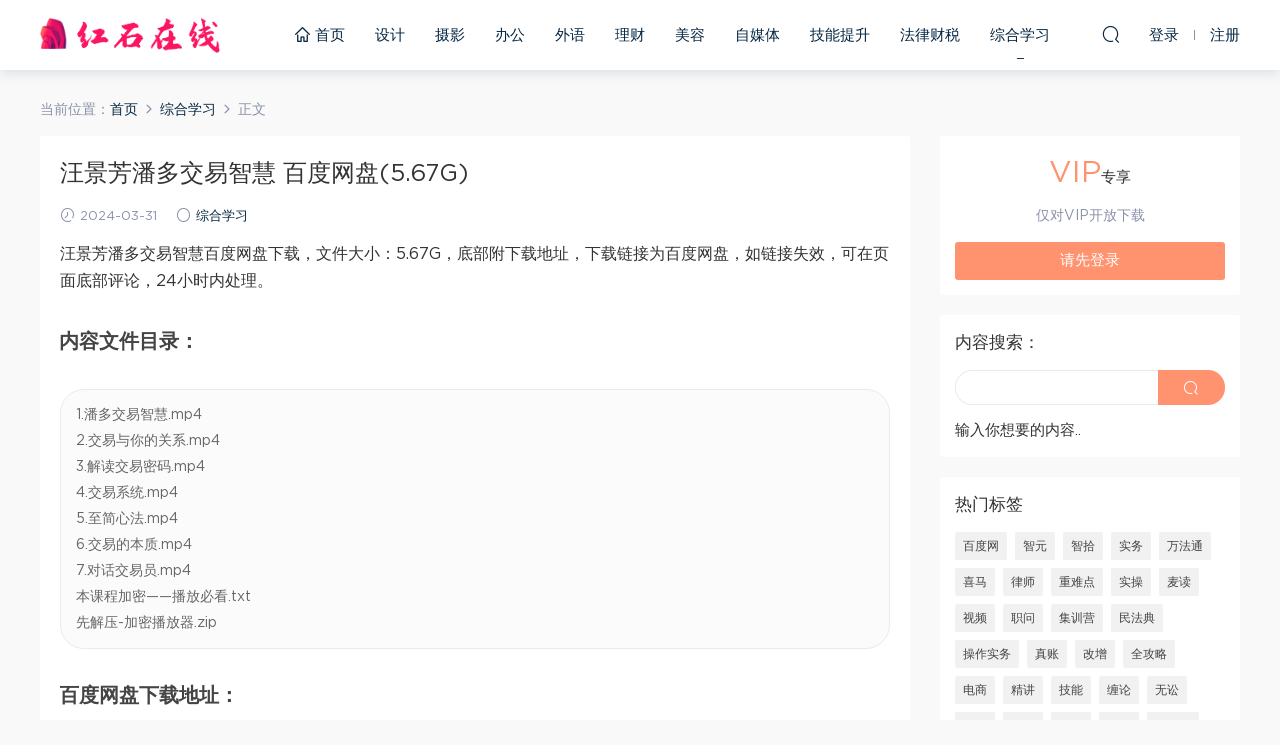

--- FILE ---
content_type: text/html; charset=UTF-8
request_url: https://www.hongshionline.com/zonghe/5903.html
body_size: 8330
content:
<!DOCTYPE HTML>
<html itemscope="itemscope" itemtype="http://schema.org/WebPage">
<head>
<meta charset="UTF-8">
<meta http-equiv="X-UA-Compatible" content="IE=edge,chrome=1">
<meta name="viewport" content="width=device-width, initial-scale=1.0, user-scalable=0, minimum-scale=1.0, maximum-scale=1.0" />
<meta name="applicable-device" content="pc,mobile" />
<meta name="renderer" content="webkit">
<meta name="force-rendering" content="webkit">
<meta name="format-detection" content="telephone=no,email=no,address=no">
<meta http-equiv="Cache-Control" content="no-transform">
<meta http-equiv="Cache-Control" content="no-siteapp">
<title>汪景芳潘多交易智慧 百度网盘(5.67G) - 红石学习在线网</title>
<meta name="description" content="汪景芳潘多交易智慧百度网盘下载，文件大小：5.67G，底部附下载地址，下载链接为百度网盘，如链接失效，可在页面底部评论，24小时内处理。     内容文件目录：   1.潘多交易智慧.mp4  2.交易与你的关系.mp4  3.解读交易密码.mp4  4.交易系统.mp4  5.至简心法.mp4  6.交易的本质.mp4  7.对话交易员.mp4  本课程加密——播放必看.txt  先解压-加密播放器.zip     百度网盘下载地址：">
<link rel='dns-prefetch' href='//www.hongshionline.com' />
<link rel='dns-prefetch' href='//s.w.org' />
<link rel='stylesheet' id='wp-block-library-css'  href='https://www.hongshionline.com/wp-includes/css/dist/block-library/style.min.css?ver=5.6.16' type='text/css' media='all' />
<link rel='stylesheet' id='mobantu-libs-css'  href='https://www.hongshionline.com/wp-content/themes/m/static/css/libs.css?ver=4.3' type='text/css' media='screen' />
<link rel='stylesheet' id='mobantu-base-css'  href='https://www.hongshionline.com/wp-content/themes/m/static/css/base.css?ver=4.3' type='text/css' media='screen' />
<link rel='stylesheet' id='modown-style-css'  href='https://www.hongshionline.com/wp-content/themes/m/style.css?ver=4.3' type='text/css' media='screen' />
<script type='text/javascript' src='https://www.hongshionline.com/wp-includes/js/jquery/jquery.min.js?ver=3.5.1' id='jquery-core-js'></script>
<script type='text/javascript' src='https://www.hongshionline.com/wp-includes/js/jquery/jquery-migrate.min.js?ver=3.3.2' id='jquery-migrate-js'></script>
<script type='text/javascript' src='https://www.hongshionline.com/wp-content/themes/m/module/ckplayer/ckplayer.js?ver=5.6.16' id='ckplayer-js'></script>
<link rel="canonical" href="https://www.hongshionline.com/zonghe/5903.html" />
	<script>window._ERPHPDOWN = {"uri":"https://www.hongshionline.com/wp-content/plugins/erphpdown", "payment": "1", "author": "mobantu"}</script>
<!--[if lt IE 9]><script src="https://www.hongshionline.com/wp-content/themes/m/static/js/html5.min.js"></script><![endif]-->
<script>window._MBT = {uri: 'https://www.hongshionline.com/wp-content/themes/m', url:'https://www.hongshionline.com',usr: 'https://www.hongshionline.com/user', roll: [], admin_ajax: 'https://www.hongshionline.com/wp-admin/admin-ajax.php', erphpdown: 'https://www.hongshionline.com/wp-content/plugins/erphpdown/', image: '0.6316'}</script>
<style>
  .btn, .cat-nav li.current-menu-item a:after, .pagination ul > .active > a,.pagination ul > .active > span, .pagination-trigger a, .erphpdown-box .down, .widget-erphpdown .down, .erphpdown-box .vip a, .comt-submit, .btn-primary, .mocat .more a, .mocat h2:after, .filter a.active, .mocat h2 i,.mocat h2:after,.pagemenu li.current_page_item a, .banner .search-form .search-btn, .comt-submit, .banner-archive,.home-blogs h2 span:after,.vip-content h2 span:after,.vip-why h2 span:after,.pagination ul > .active > a,.pagination ul > .active > span,.charge .charge-header h1 span,.widget-erphpdown .price i, #erphpdown .erphpdown-buy, #erphpdown .erphpdown-down, #erphpdown .erphp-login-must, .erphpdown-box .erphpdown-down,.erphpdown-box .erphpdown-buy,.home-blogs .more a, .tagslist li .name:hover, .tagslist li:hover .name, .vip-why .items .item span,.widget_search input[type='submit'], .tougao-item .tougao-btn,.layui-layer-btn .layui-layer-btn0, #charge-form .item .prices label.active, .widget-bottom-search button, .mocats .moli ul li:first-child > i,.mocats .moli ul li:nth-child(2) > i,.mocats .moli ul li:nth-child(3) > i, .mocat .cfilter li a.active:after, .mocat .child li a.active:after{background-color:#FF926F !important;}
   a:hover, body.home .header:not(.scrolled) .nav-main > li > a:hover, body.home .header:not(.scrolled) .nav-right > li > a:hover, .nav-main > li > a:hover, .nav-right a:hover, .nav-main .sub-menu a:hover, .nav-right .sub-menu a:hover, .banner a:hover, .cat-nav li.current-menu-item a, .grids .grid h3 a:hover, .widget-tags .items a:hover, .sign-trans a, .widget-erphpdown .custom-metas .meta a, .charge .charge-header h1,.widget-erphpdown .price span, .erphpdown-box .price span, #erphpdown .erphpdown-price,.comments-title small,.archives h3,.readers a:hover,.usermenu li.active i, .rollbar a.fullscreen.active, .mocat .cfilter li a.active, .mocat .child li a.active{color:#FF926F;}
   .erphpdown-box, .comt-submit, .btn-primary,.grids .grid .cat:after,.lists .list .cat:after,.mocat .lists .grid .cat:after,.layui-layer-btn .layui-layer-btn0, #charge-form .item .prices label.active, .article-content h3{border-color:#FF926F !important;}.logo{width:180px;}@media (max-width: 1024px){.logo, .logo a {width: 86px;height: 60px;}}.footer-widget{width:33.3333%;}@media (max-width: 480px){.footer-widget{width:100%;}}</style></head>
<body class="post-template-default single single-post postid-5903 single-format-standard">
<header class="header">
  <div class="container clearfix">
  	    <div class="logo"><a style="background-image:url(https://www.hongshionline.com/uploads/2020/12/logo2.png)" href="https://www.hongshionline.com/" title="红石学习在线网">红石学习在线网</a></div>    <ul class="nav-main">
      <li id="menu-item-1154" class="menu-item menu-item-type-custom menu-item-object-custom menu-item-home menu-item-1154"><a href="https://www.hongshionline.com/"><i class="dripicons dripicons-home"></i> 首页</a></li>
<li id="menu-item-954" class="menu-item menu-item-type-taxonomy menu-item-object-category menu-item-954"><a href="https://www.hongshionline.com/sheji">设计</a></li>
<li id="menu-item-699" class="menu-item menu-item-type-taxonomy menu-item-object-category menu-item-699"><a href="https://www.hongshionline.com/sheying">摄影</a></li>
<li id="menu-item-700" class="menu-item menu-item-type-taxonomy menu-item-object-category menu-item-700"><a href="https://www.hongshionline.com/bangong">办公</a></li>
<li id="menu-item-701" class="menu-item menu-item-type-taxonomy menu-item-object-category menu-item-701"><a href="https://www.hongshionline.com/waiyu">外语</a></li>
<li id="menu-item-702" class="menu-item menu-item-type-taxonomy menu-item-object-category menu-item-702"><a href="https://www.hongshionline.com/licai">理财</a></li>
<li id="menu-item-703" class="menu-item menu-item-type-taxonomy menu-item-object-category menu-item-703"><a href="https://www.hongshionline.com/meirong">美容</a></li>
<li id="menu-item-704" class="menu-item menu-item-type-taxonomy menu-item-object-category menu-item-704"><a href="https://www.hongshionline.com/zimeiti">自媒体</a></li>
<li id="menu-item-705" class="menu-item menu-item-type-taxonomy menu-item-object-category menu-item-705"><a href="https://www.hongshionline.com/jineng">技能提升</a></li>
<li id="menu-item-2141" class="menu-item menu-item-type-taxonomy menu-item-object-category menu-item-2141"><a href="https://www.hongshionline.com/caishui">法律财税</a></li>
<li id="menu-item-706" class="menu-item menu-item-type-taxonomy menu-item-object-category current-post-ancestor current-menu-parent current-post-parent menu-item-706"><a href="https://www.hongshionline.com/zonghe">综合学习</a></li>
    </ul>
    <ul class="nav-right">
                  <li class="nav-search">
        <a href="javascript:;" class="search-loader" title="搜索"><i class="icon icon-search"></i></a>
      </li>
            <li class="nav-login no"><a href="https://www.hongshionline.com/login" class="signin-loader"><i class="icon icon-user"></i><span>登录</span></a><b class="nav-line"></b><a href="https://www.hongshionline.com/login?action=register" class="signup-loader"><span>注册</span></a></li>
            <li class="nav-button"><a href="javascript:;" class="nav-loader"><i class="icon icon-menu"></i></a></li>
    </ul>
  </div>
</header>
<div class="search-wrap">
  <div class="container">
    <form action="https://www.hongshionline.com/" class="search-form" method="get">
      <input autocomplete="off" class="search-input" name="s" placeholder="输入关键字回车" type="text">
      <i class="icon icon-close"></i>
    </form>
  </div>
</div><div class="main">
	<div class="container">
		<div class="breadcrumbs">当前位置：<span><a href="https://www.hongshionline.com/" itemprop="url"><span itemprop="title">首页</span></a></span> <span class="sep"><i class="dripicons dripicons-chevron-right"></i></span> <span><a href="https://www.hongshionline.com/zonghe" itemprop="url"><span itemprop="title">综合学习</span></a></span> <span class="sep"><i class="dripicons dripicons-chevron-right"></i></span> <span class="current">正文</span></div>		<div class="content-wrap">
	    	<div class="content">
	    			    			    			    		<article class="single-content">
		    		<header class="article-header">
		    			<h1 class="article-title">汪景芳潘多交易智慧 百度网盘(5.67G)</h1>
		    			<div class="article-meta">
		    				<span class="item"><i class="icon icon-time"></i> 2024-03-31</span>		    				<span class="item"><i class="icon icon-circle"></i> <a href="https://www.hongshionline.com/zonghe">综合学习</a></span>
		    						    						    				<span class="item"></span>
		    			</div>
		    		</header>
		    		<div class="article-content">
		    					    			<p>汪景芳潘多交易智慧百度网盘下载，文件大小：5.67G，底部附下载地址，下载链接为百度网盘，如链接失效，可在页面底部评论，24小时内处理。</p>
<h2>内容文件目录：</h2>
<div class="file-tree">
<p>1.潘多交易智慧.mp4 </p>
<p>2.交易与你的关系.mp4 </p>
<p>3.解读交易密码.mp4 </p>
<p>4.交易系统.mp4 </p>
<p>5.至简心法.mp4 </p>
<p>6.交易的本质.mp4 </p>
<p>7.对话交易员.mp4 </p>
<p>本课程加密——播放必看.txt </p>
<p>先解压-加密播放器.zip </p>
</div>
<h2>百度网盘下载地址：</h2>
<div class="erphpdown" id="erphpdown">抱歉，此资源仅限VIP下载，请先<a href="https://www.hongshionline.com/user" target="_blank" class="erphp-login-must">登录</a></div>		    					    			<style>.erphpdown-box{display:block;}</style><div class="erphpdown-box"><div class="item price"><t>下载价格：</t><span>VIP专享</span></div><div class="item vip vip-only">此资源仅对VIP开放下载</div><a href="javascript:;" class="down signin-loader">请先登录</a></div>		            </div>
		    		
		            <div class="article-tags"><a href="https://www.hongshionline.com/tag/%e6%bd%98%e5%a4%9a" rel="tag">潘多</a><a href="https://www.hongshionline.com/tag/%e7%99%be%e5%ba%a6%e7%bd%91" rel="tag">百度网</a></div>		            <div class="clearfix">
		            		            	<div class="article-act">
		            			            			            			            		<a href="javascript:;" class="article-zan" data-id="5903" title="赞"><i class="icon icon-zan"></i> <span>0</span></a>
		            							</div>
										<div class="article-shares"><b>分享到：</b>
				        <a href="javascript:;" data-url="https://www.hongshionline.com/zonghe/5903.html" class="share-weixin" title="分享到微信"><i class="icon icon-weixin"></i></a><a data-share="qzone" class="share-qzone" title="分享到QQ空间"><i class="icon icon-qzone"></i></a><a data-share="weibo" class="share-tsina" title="分享到新浪微博"><i class="icon icon-weibo"></i></a><a data-share="qq" class="share-sqq" title="分享到QQ好友"><i class="icon icon-qq"></i></a><a data-share="douban" class="share-douban" title="分享到豆瓣网"><i class="icon icon-douban"></i></a>
				    </div>					</div>
	            </article>
	            	            	            <nav class="article-nav">
	                <span class="article-nav-prev">上一篇<br><a href="https://www.hongshionline.com/caishui/5902.html" rel="prev">喜马法律课堂：法律文书教程 百度网盘(617.18M)</a></span>
	                <span class="article-nav-next">下一篇<br><a href="https://www.hongshionline.com/licai/5904.html" rel="next">【杰哥】小纯杰杰哥年底重磅干货课程股票周期 百度网盘(861.20M)</a></span>
	            </nav>
	            	            	            <div class="single-related"><h3 class="related-title">更多内容</h3><div class="grids clearfix"><div class="post grid">

  <a href="https://www.hongshionline.com/zonghe" class="cat">综合学习</a>  <h3 itemprop="name headline"><a itemprop="url" rel="bookmark" href="https://www.hongshionline.com/zonghe/6037.html" title="【股哥】只会炒股 股哥训练营 第二期 百度网盘(24.76G)" target="">【股哥】只会炒股 股哥训练营 第二期 百度网盘(24.76G)</a></h3>
    <div class="grid-meta">
    <span class="time"><i class="icon icon-time"></i> 2024-04-11</span><span class="price"><span class="vip-tag"><i>VIP</i></span></span>  </div>
  </div><div class="post grid">

  <a href="https://www.hongshionline.com/zonghe" class="cat">综合学习</a>  <h3 itemprop="name headline"><a itemprop="url" rel="bookmark" href="https://www.hongshionline.com/zonghe/6035.html" title="秦小明音频课合集 百度网盘(2.95G)" target="">秦小明音频课合集 百度网盘(2.95G)</a></h3>
    <div class="grid-meta">
    <span class="time"><i class="icon icon-time"></i> 2024-04-11</span><span class="price"><span class="vip-tag"><i>VIP</i></span></span>  </div>
  </div><div class="post grid">

  <a href="https://www.hongshionline.com/zonghe" class="cat">综合学习</a>  <h3 itemprop="name headline"><a itemprop="url" rel="bookmark" href="https://www.hongshionline.com/zonghe/6033.html" title="邢者强化 百度网盘(3.01G)" target="">邢者强化 百度网盘(3.01G)</a></h3>
    <div class="grid-meta">
    <span class="time"><i class="icon icon-time"></i> 2024-04-11</span><span class="price"><span class="vip-tag"><i>VIP</i></span></span>  </div>
  </div><div class="post grid">

  <a href="https://www.hongshionline.com/zonghe" class="cat">综合学习</a>  <h3 itemprop="name headline"><a itemprop="url" rel="bookmark" href="https://www.hongshionline.com/zonghe/6032.html" title="分时稳赢T+0源代码 自行试验 百度网盘(8.20K)" target="">分时稳赢T+0源代码 自行试验 百度网盘(8.20K)</a></h3>
    <div class="grid-meta">
    <span class="time"><i class="icon icon-time"></i> 2024-04-11</span><span class="price"><span class="vip-tag"><i>VIP</i></span></span>  </div>
  </div><div class="post grid">

  <a href="https://www.hongshionline.com/zonghe" class="cat">综合学习</a>  <h3 itemprop="name headline"><a itemprop="url" rel="bookmark" href="https://www.hongshionline.com/zonghe/6030.html" title="【吴剑】2019年4月-11月益学堂吴剑晋升解盘视频 百度网盘(16.13G)" target="">【吴剑】2019年4月-11月益学堂吴剑晋升解盘视频 百度网盘(16.13G)</a></h3>
    <div class="grid-meta">
    <span class="time"><i class="icon icon-time"></i> 2024-04-11</span><span class="price"><span class="vip-tag"><i>VIP</i></span></span>  </div>
  </div><div class="post grid">

  <a href="https://www.hongshionline.com/zonghe" class="cat">综合学习</a>  <h3 itemprop="name headline"><a itemprop="url" rel="bookmark" href="https://www.hongshionline.com/zonghe/6028.html" title="徐文明2019年涨停先锋 势不可挡 阴线战法视频课程+学员精讲录音 百度网盘(10.98G)" target="">徐文明2019年涨停先锋 势不可挡 阴线战法视频课程+学员精讲录音 百度网盘(10.98G)</a></h3>
    <div class="grid-meta">
    <span class="time"><i class="icon icon-time"></i> 2024-04-11</span><span class="price"><span class="vip-tag"><i>VIP</i></span></span>  </div>
  </div></div></div>	            <div class="single-comment">
	<h3 class="comments-title" id="comments">
		评论<small>0</small>
	</h3>
	<div id="respond" class="comments-respond no_webshot">
				
		<form action="https://www.hongshionline.com/wp-comments-post.php" method="post" id="commentform">
			<div class="comt">
				<div class="comt-title">
					<img src="https://www.hongshionline.com/wp-content/themes/m/static/img/avatar.png" class="avatar avatar-50 photo" width="50" height="50" />					<p><a id="cancel-comment-reply-link" href="javascript:;">取消</a></p>
				</div>
				<div class="comt-box">
					<textarea placeholder="" class="comt-area" name="comment" id="comment" cols="100%" rows="3" tabindex="1" onkeydown="if(event.ctrlKey&amp;&amp;event.keyCode==13){document.getElementById('submit').click();return false};"></textarea>
				</div>
				<div class="comt-ctrl">
					<a class="comt-add-btn" href="javascript:;" id="addsmile"><i class="icon icon-smile"></i></a>
					<div class="smile"> <div class="clearfix"> <a href="javascript:grin(':razz:')"><img src="https://www.hongshionline.com/wp-content/themes/m/static/img/smilies/razz.png" alt="" class="d-block"></a><a href="javascript:grin(':evil:')"><img src="https://www.hongshionline.com/wp-content/themes/m/static/img/smilies/evil.png" alt="" class="d-block"></a><a href="javascript:grin(':exclaim:')"><img src="https://www.hongshionline.com/wp-content/themes/m/static/img/smilies/exclaim.png" alt="" class="d-block"></a><a href="javascript:grin(':smile:')"><img src="https://www.hongshionline.com/wp-content/themes/m/static/img/smilies/smile.png" alt="" class="d-block"></a><a href="javascript:grin(':redface:')"><img src="https://www.hongshionline.com/wp-content/themes/m/static/img/smilies/redface.png" alt="" class="d-block"></a><a href="javascript:grin(':biggrin:')"><img src="https://www.hongshionline.com/wp-content/themes/m/static/img/smilies/biggrin.png" alt="" class="d-block"></a><a href="javascript:grin(':eek:')"><img src="https://www.hongshionline.com/wp-content/themes/m/static/img/smilies/eek.png" alt="" class="d-block"></a><a href="javascript:grin(':confused:')"><img src="https://www.hongshionline.com/wp-content/themes/m/static/img/smilies/confused.png" alt="" class="d-block"></a><a href="javascript:grin(':idea:')"><img src="https://www.hongshionline.com/wp-content/themes/m/static/img/smilies/idea.png" alt="" class="d-block"></a><a href="javascript:grin(':lol:')"><img src="https://www.hongshionline.com/wp-content/themes/m/static/img/smilies/lol.png" alt="" class="d-block"></a><a href="javascript:grin(':mad:')"><img src="https://www.hongshionline.com/wp-content/themes/m/static/img/smilies/mad.png" alt="" class="d-block"></a><a href="javascript:grin(':twisted:')"><img src="https://www.hongshionline.com/wp-content/themes/m/static/img/smilies/twisted.png" alt="" class="d-block"></a><a href="javascript:grin(':rolleyes:')"><img src="https://www.hongshionline.com/wp-content/themes/m/static/img/smilies/rolleyes.png" alt="" class="d-block"></a><a href="javascript:grin(':wink:')"><img src="https://www.hongshionline.com/wp-content/themes/m/static/img/smilies/wink.png" alt="" class="d-block"></a><a href="javascript:grin(':cool:')"><img src="https://www.hongshionline.com/wp-content/themes/m/static/img/smilies/cool.png" alt="" class="d-block"></a><a href="javascript:grin(':arrow:')"><img src="https://www.hongshionline.com/wp-content/themes/m/static/img/smilies/arrow.png" alt="" class="d-block"></a><a href="javascript:grin(':neutral:')"><img src="https://www.hongshionline.com/wp-content/themes/m/static/img/smilies/neutral.png" alt="" class="d-block"></a><a href="javascript:grin(':cry:')"><img src="https://www.hongshionline.com/wp-content/themes/m/static/img/smilies/cry.png" alt="" class="d-block"></a><a href="javascript:grin(':mrgreen:')"><img src="https://www.hongshionline.com/wp-content/themes/m/static/img/smilies/mrgreen.png" alt="" class="d-block"></a><a href="javascript:grin(':drooling:')"><img src="https://www.hongshionline.com/wp-content/themes/m/static/img/smilies/drooling.png" alt="" class="d-block"></a><a href="javascript:grin(':persevering:')"><img src="https://www.hongshionline.com/wp-content/themes/m/static/img/smilies/persevering.png" alt="" class="d-block"></a> </div> </div>
					<div class="comt-tips"><input type='hidden' name='comment_post_ID' value='5903' id='comment_post_ID' />
<input type='hidden' name='comment_parent' id='comment_parent' value='0' />
<p style="display: none;"><input type="hidden" id="akismet_comment_nonce" name="akismet_comment_nonce" value="16a1f79c56" /></p><p style="display: none;"><input type="hidden" id="ak_js" name="ak_js" value="36"/></p></div>
					<button class="comt-submit" type="submit" name="submit" id="submit" tabindex="5">提交评论</button>
				</div>

															<div class="comt-comterinfo" id="comment-author-info" >
							<ul>
								<li><input class="ipt" type="text" name="author" id="author" value="" tabindex="2" placeholder="昵称">昵称 (必填)</li>
								<li><input class="ipt" type="text" name="email" id="email" value="" tabindex="3" placeholder="邮箱">邮箱 (必填)</li>
								<li><input class="ipt" type="text" name="url" id="url" value="" tabindex="4" placeholder="网址">网址</li>
							</ul>
						</div>
												</div>

		</form>
			</div>
	</div>



	            	    	</div>
	    </div>
		<aside class="sidebar">
	<div class="theiaStickySidebar">
	<div class="widget widget-erphpdown"><div class="item price"><span>VIP</span>专享</div><div class="item vip vip-only">仅对VIP开放下载</div><a href="javascript:;" class="down signin-loader">请先登录</a></div>
	<div class="widget widget-bottom widget-bottom-search"><h3>内容搜索：</h3><div class="footer-widget-content"><form role="search" method="get" class="searchform clearfix" action="https://www.hongshionline.com">
				<div>
					<input type="text" value="" name="s" id="s">
					<button type="submit"><i class="icon icon-search"></i></button>
				</div>
			</form>输入你想要的内容..</div></div><div class="widget widget-tags"><h3>热门标签</h3><div class="items"><a href="https://www.hongshionline.com/tag/%e7%99%be%e5%ba%a6%e7%bd%91">百度网</a><a href="https://www.hongshionline.com/tag/%e6%99%ba%e5%85%83">智元</a><a href="https://www.hongshionline.com/tag/%e6%99%ba%e6%8b%be">智拾</a><a href="https://www.hongshionline.com/tag/%e5%ae%9e%e5%8a%a1">实务</a><a href="https://www.hongshionline.com/tag/%e4%b8%87%e6%b3%95%e9%80%9a">万法通</a><a href="https://www.hongshionline.com/tag/%e5%96%9c%e9%a9%ac">喜马</a><a href="https://www.hongshionline.com/tag/%e5%be%8b%e5%b8%88">律师</a><a href="https://www.hongshionline.com/tag/%e9%87%8d%e9%9a%be%e7%82%b9">重难点</a><a href="https://www.hongshionline.com/tag/%e5%ae%9e%e6%93%8d">实操</a><a href="https://www.hongshionline.com/tag/%e9%ba%a6%e8%af%bb">麦读</a><a href="https://www.hongshionline.com/tag/%e8%a7%86%e9%a2%91">视频</a><a href="https://www.hongshionline.com/tag/%e8%81%8c%e9%97%ae">职问</a><a href="https://www.hongshionline.com/tag/%e9%9b%86%e8%ae%ad%e8%90%a5">集训营</a><a href="https://www.hongshionline.com/tag/%e6%b0%91%e6%b3%95%e5%85%b8">民法典</a><a href="https://www.hongshionline.com/tag/%e6%93%8d%e4%bd%9c%e5%ae%9e%e5%8a%a1">操作实务</a><a href="https://www.hongshionline.com/tag/%e7%9c%9f%e8%b4%a6">真账</a><a href="https://www.hongshionline.com/tag/%e6%94%b9%e5%a2%9e">改增</a><a href="https://www.hongshionline.com/tag/%e5%85%a8%e6%94%bb%e7%95%a5">全攻略</a><a href="https://www.hongshionline.com/tag/%e7%94%b5%e5%95%86">电商</a><a href="https://www.hongshionline.com/tag/%e7%b2%be%e8%ae%b2">精讲</a><a href="https://www.hongshionline.com/tag/%e6%8a%80%e8%83%bd">技能</a><a href="https://www.hongshionline.com/tag/%e7%bc%a0%e8%ae%ba">缠论</a><a href="https://www.hongshionline.com/tag/%e6%97%a0%e8%ae%bc">无讼</a><a href="https://www.hongshionline.com/tag/%e5%8d%8e%e7%a8%8e">华税</a><a href="https://www.hongshionline.com/tag/%e8%b4%a8%e8%af%81">质证</a><a href="https://www.hongshionline.com/tag/%e5%90%88%e5%90%8c">合同</a><a href="https://www.hongshionline.com/tag/%e8%90%a5%e6%94%b9">营改</a><a href="https://www.hongshionline.com/tag/%e5%bc%a0%e6%b3%bd%e9%94%8b">张泽锋</a><a href="https://www.hongshionline.com/tag/%e5%bf%85%e5%ad%a6">必学</a><a href="https://www.hongshionline.com/tag/%e6%b3%95%e5%be%8b%e7%ba%a0%e7%ba%b7">法律纠纷</a><a href="https://www.hongshionline.com/tag/%e9%87%91%e7%a8%8e">金税</a><a href="https://www.hongshionline.com/tag/%e6%a1%88%e6%ba%90">案源</a><a href="https://www.hongshionline.com/tag/%e6%99%ae%e6%b8%85">普清</a><a href="https://www.hongshionline.com/tag/%e6%9c%9f%e6%9d%83">期权</a><a href="https://www.hongshionline.com/tag/%e4%bc%9a%e8%ae%a1">会计</a><a href="https://www.hongshionline.com/tag/%e8%b4%a2%e5%8a%a1%e4%b8%bb%e7%ae%a1">财务主管</a><a href="https://www.hongshionline.com/tag/%e5%bc%a0%e8%bf%9c%e5%a0%82">张远堂</a><a href="https://www.hongshionline.com/tag/%e6%83%85%e5%95%86">情商</a><a href="https://www.hongshionline.com/tag/%e8%af%89%e8%ae%bc">诉讼</a><a href="https://www.hongshionline.com/tag/%e5%bc%82%e8%ae%ae">异议</a><a href="https://www.hongshionline.com/tag/%e4%bd%8e%e5%90%b8">低吸</a><a href="https://www.hongshionline.com/tag/%e8%82%a1%e5%93%a5">股哥</a><a href="https://www.hongshionline.com/tag/%e5%b0%8f%e8%b4%b9">小费</a><a href="https://www.hongshionline.com/tag/%e8%81%8c%e4%b8%9a%e8%a7%84%e5%88%92">职业规划</a><a href="https://www.hongshionline.com/tag/%e6%b8%85%e6%94%b6">清收</a><a href="https://www.hongshionline.com/tag/%e4%bc%81%e4%b8%9a%e4%bc%9a%e8%ae%a1">企业会计</a><a href="https://www.hongshionline.com/tag/%e8%bf%9b%e9%98%b6">进阶</a><a href="https://www.hongshionline.com/tag/%e5%90%88%e5%90%8c%e8%8c%83%e6%9c%ac">合同范本</a><a href="https://www.hongshionline.com/tag/%e6%9c%8b%e5%8f%8b%e5%9c%88">朋友圈</a><a href="https://www.hongshionline.com/tag/%e8%be%a9%e6%8a%a4">辩护</a></div></div><div class="widget widget-postlist"><h3>更多内容</h3><ul class="clearfix">        <li>
          		            <h4><a href="https://www.hongshionline.com/caishui/2363.html" target="" title="法律实务资料：【通用+高清视频课程】03无讼课堂：诉讼可视化 百度网盘(2.85G)">法律实务资料：【通用+高清视频课程】03无讼课堂：诉讼可视化 百度网盘(2.85G)</a></h4>
          <p class="meta">
          	<span class="time">2022-10-14</span>          	          	<span class="price"><i class="icon icon-vip-card"></i></span>          </p>
                  </li>
		        <li>
          		            <h4><a href="https://www.hongshionline.com/zonghe/4545.html" target="" title="黄学宏：劳动法非诉业务拓展 百度网盘(51.92M)">黄学宏：劳动法非诉业务拓展 百度网盘(51.92M)</a></h4>
          <p class="meta">
          	<span class="time">2023-09-11</span>          	          	<span class="price"><i class="icon icon-vip-card"></i></span>          </p>
                  </li>
		        <li>
          		            <h4><a href="https://www.hongshionline.com/caishui/5281.html" target="" title="喜马法律课堂：中小企业拆迁征收关停维权十论 百度网盘(58.18M)">喜马法律课堂：中小企业拆迁征收关停维权十论 百度网盘(58.18M)</a></h4>
          <p class="meta">
          	<span class="time">2024-02-07</span>          	          	<span class="price"><i class="icon icon-vip-card"></i></span>          </p>
                  </li>
		        <li>
          		            <h4><a href="https://www.hongshionline.com/zonghe/5275.html" target="" title="【交易之家】谢磊“金刚经”盘中带你学波段 百度网盘(3.99G)">【交易之家】谢磊“金刚经”盘中带你学波段 百度网盘(3.99G)</a></h4>
          <p class="meta">
          	<span class="time">2024-02-07</span>          	          	<span class="price"><i class="icon icon-vip-card"></i></span>          </p>
                  </li>
		        <li>
          		            <h4><a href="https://www.hongshionline.com/zonghe/2687.html" target="" title="智元课堂：完美质证指南：全流程案例分解质证方法与技巧 百度网盘(5.85G)">智元课堂：完美质证指南：全流程案例分解质证方法与技巧 百度网盘(5.85G)</a></h4>
          <p class="meta">
          	<span class="time">2022-10-14</span>          	          	<span class="price"><i class="icon icon-vip-card"></i></span>          </p>
                  </li>
		        <li>
          		            <h4><a href="https://www.hongshionline.com/zonghe/1148.html" target="" title="CIA绝密思维工具：助你迅速从月入5k到年入100w 百度网盘(423.74M)">CIA绝密思维工具：助你迅速从月入5k到年入100w 百度网盘(423.74M)</a></h4>
          <p class="meta">
          	<span class="time">2022-02-20</span>          	          	<span class="price"><i class="icon icon-vip-card"></i></span>          </p>
                  </li>
		        <li>
          		            <h4><a href="https://www.hongshionline.com/caishui/2084.html" target="" title="集团公司常见税前扣除项目梳理 百度网盘(165.38M)">集团公司常见税前扣除项目梳理 百度网盘(165.38M)</a></h4>
          <p class="meta">
          	<span class="time">2022-03-17</span>          	          	<span class="price"><i class="icon icon-vip-card"></i></span>          </p>
                  </li>
		        <li>
          		            <h4><a href="https://www.hongshionline.com/caishui/2451.html" target="" title="上市公司收购及核查要点 百度网盘(375.11M)">上市公司收购及核查要点 百度网盘(375.11M)</a></h4>
          <p class="meta">
          	<span class="time">2022-10-14</span>          	          	<span class="price"><i class="icon icon-vip-card"></i></span>          </p>
                  </li>
		</ul></div>	</div>	    
</aside>	</div>
</div>
<footer class="footer">
	<div class="container">
	    	    	    <p class="copyright"><a href="https://beian.miit.gov.cn/" rel="nofollow" target="_blank">粤ICP备16109380号</a>  <a href="/sitemap.xml">sitemap</a>
<br/>
本站所有内容均来源于互联网。如有侵权，请联系<a href="/cdn-cgi/l/email-protection" class="__cf_email__" data-cfemail="8dfee8fffbe8ffcde5e2e3eafee5e4e2e3e1e4e3e8a3eee2e0">[email&#160;protected]</a> 联系删除，我们将在24小时内处理。</p>
	</div>
</footer>
<div class="sign">			
	<div class="sign-mask"></div>			
	<div class="container ">			
		<div class="sign-tips"></div>			
		<form id="sign-in">  
		    <div class="form-item center"><a href="https://www.hongshionline.com"><img class="logo-login" src="https://www.hongshionline.com/uploads/2020/12/logo2.png" alt="红石学习在线网"></a></div>
			<div class="form-item"><input type="text" name="user_login" class="form-control" id="user_login" placeholder="用户名/邮箱"><i class="icon icon-user"></i></div>			
			<div class="form-item"><input type="password" name="password" class="form-control" id="user_pass" placeholder="密码"><i class="icon icon-lock"></i></div>			
			<div class="sign-submit">			
				<input type="button" class="btn signinsubmit-loader" name="submit" value="登录">  			
				<input type="hidden" name="action" value="signin">			
			</div>			
			<div class="sign-trans">没有账号？ <a href="javascript:;" class="signup-loader">注册</a><a href="https://www.hongshionline.com/login?action=password" style="float:right" rel="nofollow" target="_blank">忘记密码？</a></div>	
					
		</form>	
				
		<form id="sign-up" style="display: none;"> 	
		    <div class="form-item center"><a href="https://www.hongshionline.com"><img class="logo-login" src="https://www.hongshionline.com/uploads/2020/12/logo2.png" alt="红石学习在线网"></a></div>				
			<div class="form-item"><input type="text" name="name" class="form-control" id="user_register" placeholder="用户名"><i class="icon icon-user"></i></div>			
			<div class="form-item"><input type="email" name="email" class="form-control" id="user_email" placeholder="邮箱"><i class="icon icon-mail"></i></div>		
			<div class="form-item"><input type="password" name="password2" class="form-control" id="user_pass2" placeholder="密码"><i class="icon icon-lock"></i></div>
						<div class="form-item">
				<input type="text" class="form-control" style="width:calc(100% - 129px);display: inline-block;" id="captcha" name="captcha" placeholder="验证码"><img src="https://www.hongshionline.com/wp-content/themes/m/static/img/captcha.png" class="captcha-clk2" style="height:40px;position: relative;top: -1px;cursor: pointer;border: 1px solid #e6eaed;"/>
				<i class="icon icon-safe"></i>
			</div>
					
			<div class="sign-submit">			
				<input type="button" class="btn signupsubmit-loader" name="submit" value="注册">  			
				<input type="hidden" name="action" value="signup">  				
			</div>			
			<div class="sign-trans">已有账号？ <a href="javascript:;" class="signin-loader">登录</a></div>		
				
		</form>	
				
	</div>			
</div><script data-cfasync="false" src="/cdn-cgi/scripts/5c5dd728/cloudflare-static/email-decode.min.js"></script><script type='text/javascript' src='https://www.hongshionline.com/wp-content/themes/m/static/js/lib.js?ver=4.3' id='modown-lib-js'></script>
<script type='text/javascript' src='https://www.hongshionline.com/wp-content/themes/m/static/js/base.js?ver=4.3' id='modown-base-js'></script>
<script type='text/javascript' id='erphpdown-js-extra'>
/* <![CDATA[ */
var erphpdown_ajax_url = "https:\/\/www.hongshionline.com\/wp-admin\/admin-ajax.php";
/* ]]> */
</script>
<script type='text/javascript' src='https://www.hongshionline.com/wp-content/plugins/erphpdown/static/erphpdown.js' id='erphpdown-js'></script>
<script async="async" type='text/javascript' src='https://www.hongshionline.com/wp-content/plugins/akismet/_inc/form.js?ver=4.1.7' id='akismet-form-js'></script>
<script>MOBANTU.init({ias: 0, lazy: 0, water: 0});</script>
<div class="analysis"><script charset="UTF-8" id="LA_COLLECT" src="//sdk.51.la/js-sdk-pro.min.js"></script>
<script>LA.init({id: "JeVaotVCIH16e8q1",ck: "JeVaotVCIH16e8q1"})</script></div>
<script defer src="https://static.cloudflareinsights.com/beacon.min.js/vcd15cbe7772f49c399c6a5babf22c1241717689176015" integrity="sha512-ZpsOmlRQV6y907TI0dKBHq9Md29nnaEIPlkf84rnaERnq6zvWvPUqr2ft8M1aS28oN72PdrCzSjY4U6VaAw1EQ==" data-cf-beacon='{"version":"2024.11.0","token":"86d21518a7c54817b071ba52780a4683","r":1,"server_timing":{"name":{"cfCacheStatus":true,"cfEdge":true,"cfExtPri":true,"cfL4":true,"cfOrigin":true,"cfSpeedBrain":true},"location_startswith":null}}' crossorigin="anonymous"></script>
</body>
</html>